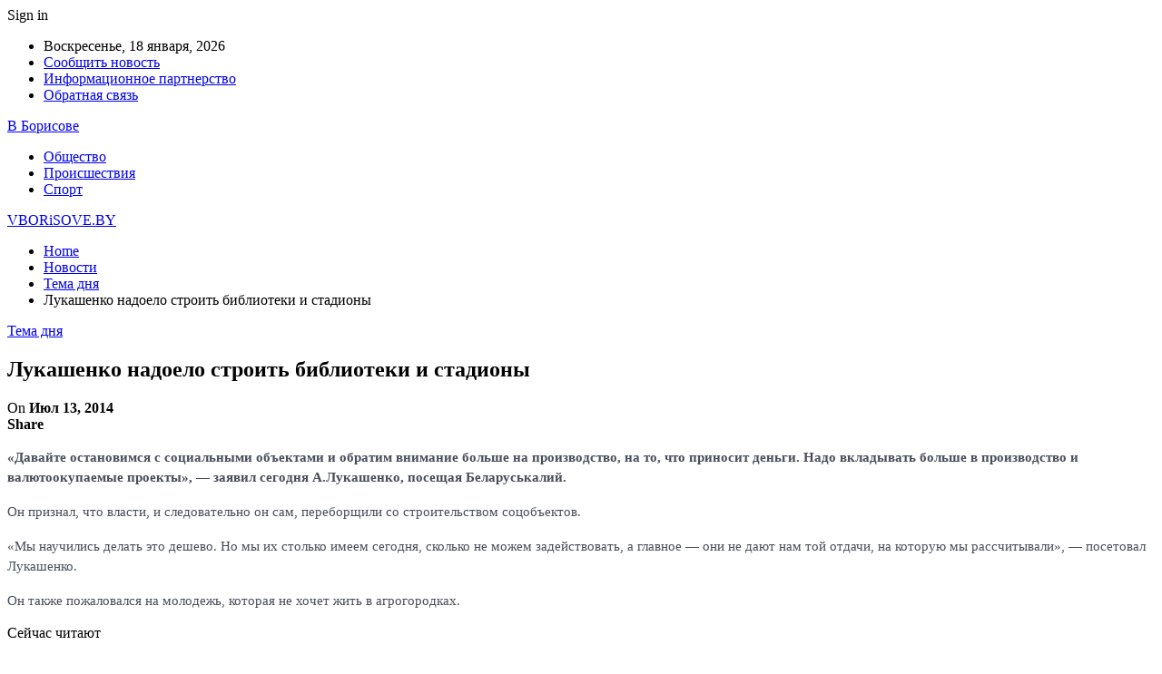

--- FILE ---
content_type: text/html; charset=utf-8
request_url: https://www.google.com/recaptcha/api2/aframe
body_size: 249
content:
<!DOCTYPE HTML><html><head><meta http-equiv="content-type" content="text/html; charset=UTF-8"></head><body><script nonce="KiF3TB3Zs0lnme67EUaTGQ">/** Anti-fraud and anti-abuse applications only. See google.com/recaptcha */ try{var clients={'sodar':'https://pagead2.googlesyndication.com/pagead/sodar?'};window.addEventListener("message",function(a){try{if(a.source===window.parent){var b=JSON.parse(a.data);var c=clients[b['id']];if(c){var d=document.createElement('img');d.src=c+b['params']+'&rc='+(localStorage.getItem("rc::a")?sessionStorage.getItem("rc::b"):"");window.document.body.appendChild(d);sessionStorage.setItem("rc::e",parseInt(sessionStorage.getItem("rc::e")||0)+1);localStorage.setItem("rc::h",'1768734882237');}}}catch(b){}});window.parent.postMessage("_grecaptcha_ready", "*");}catch(b){}</script></body></html>